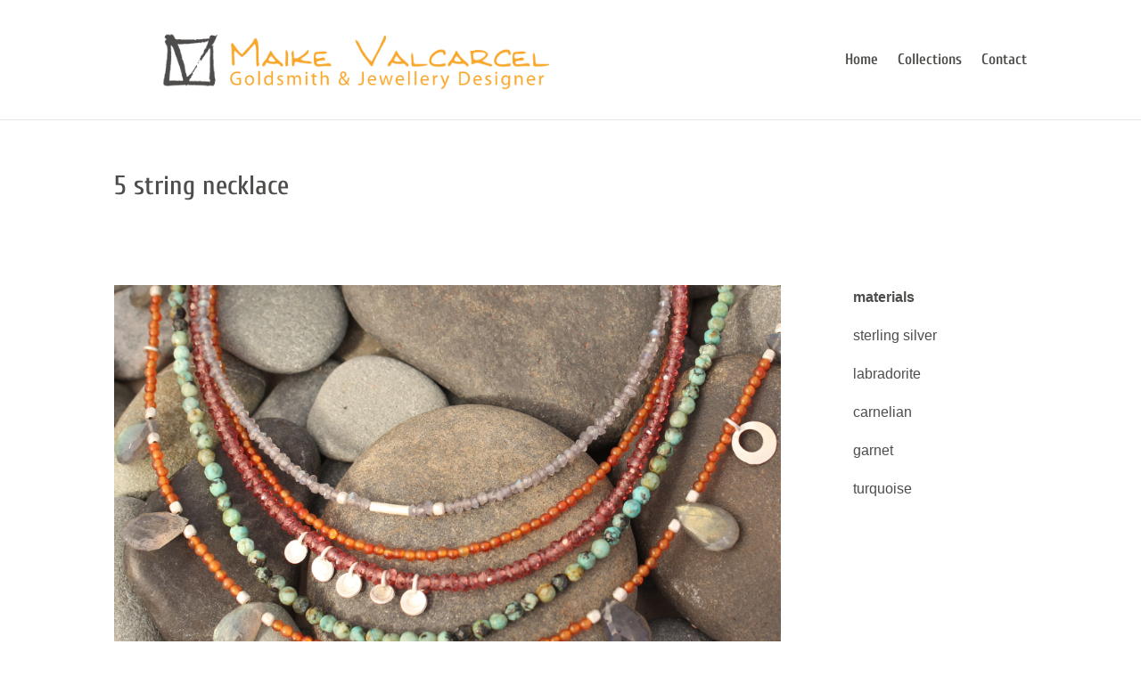

--- FILE ---
content_type: text/html; charset=UTF-8
request_url: https://maike.valcarcel.net/project/5-string-necklace-3/
body_size: 4352
content:
<!DOCTYPE html><html lang="en-US"><head><meta charset="UTF-8" /><meta http-equiv="X-UA-Compatible" content="IE=edge"><link rel="pingback" href="https://maike.valcarcel.net/xmlrpc.php" /> <script type="text/javascript">document.documentElement.className = 'js';</script> <link media="all" href="https://maike.valcarcel.net/wp-content/cache/autoptimize/css/autoptimize_8b2a6277c02f532942d15fb1971d4bee.css" rel="stylesheet"><link media="only screen and (max-width: 768px)" href="https://maike.valcarcel.net/wp-content/cache/autoptimize/css/autoptimize_541e2ced151704f4ff1844c6de47ec02.css" rel="stylesheet"><link media="none" href="https://maike.valcarcel.net/wp-content/cache/autoptimize/css/autoptimize_bc8629efe49ab872bcfa13521baee131.css" rel="stylesheet"><title>5 string necklace | Maike Valcarcel</title><link rel="preconnect" href="https://fonts.gstatic.com" crossorigin /><meta name='robots' content='max-image-preview:large' /> <script type="text/javascript">let jqueryParams=[],jQuery=function(r){return jqueryParams=[...jqueryParams,r],jQuery},$=function(r){return jqueryParams=[...jqueryParams,r],$};window.jQuery=jQuery,window.$=jQuery;let customHeadScripts=!1;jQuery.fn=jQuery.prototype={},$.fn=jQuery.prototype={},jQuery.noConflict=function(r){if(window.jQuery)return jQuery=window.jQuery,$=window.jQuery,customHeadScripts=!0,jQuery.noConflict},jQuery.ready=function(r){jqueryParams=[...jqueryParams,r]},$.ready=function(r){jqueryParams=[...jqueryParams,r]},jQuery.load=function(r){jqueryParams=[...jqueryParams,r]},$.load=function(r){jqueryParams=[...jqueryParams,r]},jQuery.fn.ready=function(r){jqueryParams=[...jqueryParams,r]},$.fn.ready=function(r){jqueryParams=[...jqueryParams,r]};</script><link rel="alternate" type="application/rss+xml" title="Maike Valcarcel &raquo; Feed" href="https://maike.valcarcel.net/feed/" /><link rel="alternate" type="application/rss+xml" title="Maike Valcarcel &raquo; Comments Feed" href="https://maike.valcarcel.net/comments/feed/" /><link rel="alternate" type="application/rss+xml" title="Maike Valcarcel &raquo; 5 string necklace Comments Feed" href="https://maike.valcarcel.net/project/5-string-necklace-3/feed/" /><meta content="Divi Child v.1.1" name="generator"/><link rel="https://api.w.org/" href="https://maike.valcarcel.net/wp-json/" /><link rel="alternate" type="application/json" href="https://maike.valcarcel.net/wp-json/wp/v2/project/1161" /><link rel="EditURI" type="application/rsd+xml" title="RSD" href="https://maike.valcarcel.net/xmlrpc.php?rsd" /><link rel="wlwmanifest" type="application/wlwmanifest+xml" href="https://maike.valcarcel.net/wp-includes/wlwmanifest.xml" /><meta name="generator" content="WordPress 5.9.12" /><meta name="generator" content="WooCommerce 7.5.1" /><link rel="canonical" href="https://maike.valcarcel.net/project/5-string-necklace-3/" /><link rel='shortlink' href='https://maike.valcarcel.net/?p=1161' /><link rel="alternate" type="application/json+oembed" href="https://maike.valcarcel.net/wp-json/oembed/1.0/embed?url=https%3A%2F%2Fmaike.valcarcel.net%2Fproject%2F5-string-necklace-3%2F" /><link rel="alternate" type="text/xml+oembed" href="https://maike.valcarcel.net/wp-json/oembed/1.0/embed?url=https%3A%2F%2Fmaike.valcarcel.net%2Fproject%2F5-string-necklace-3%2F&#038;format=xml" /><meta name="viewport" content="width=device-width, initial-scale=1.0, maximum-scale=1.0, user-scalable=0" /><link rel="shortcut icon" href="https://maike.valcarcel.net/wp-content/uploads/2016/11/fulllogo.png" /> <noscript><style>.woocommerce-product-gallery{ opacity: 1 !important; }</style></noscript><meta name="google-site-verification" content="dmFf93WvOYl4lXN8M4gWENaxRXU9bUSRLMQthc_0LhY"></head><body data-rsssl=1 class="project-template-default single single-project postid-1161 theme-Divi woocommerce-no-js et_pb_button_helper_class et_fixed_nav et_show_nav et_primary_nav_dropdown_animation_fade et_secondary_nav_dropdown_animation_fade et_header_style_left et_pb_footer_columns4 et_cover_background et_pb_gutter osx et_pb_gutters4 et_pb_pagebuilder_layout et_smooth_scroll et_right_sidebar et_divi_theme et-db"> <svg xmlns="http://www.w3.org/2000/svg" viewBox="0 0 0 0" width="0" height="0" focusable="false" role="none" style="visibility: hidden; position: absolute; left: -9999px; overflow: hidden;" ><defs><filter id="wp-duotone-dark-grayscale"><feColorMatrix color-interpolation-filters="sRGB" type="matrix" values=" .299 .587 .114 0 0 .299 .587 .114 0 0 .299 .587 .114 0 0 .299 .587 .114 0 0 " /><feComponentTransfer color-interpolation-filters="sRGB" ><feFuncR type="table" tableValues="0 0.49803921568627" /><feFuncG type="table" tableValues="0 0.49803921568627" /><feFuncB type="table" tableValues="0 0.49803921568627" /><feFuncA type="table" tableValues="1 1" /></feComponentTransfer><feComposite in2="SourceGraphic" operator="in" /></filter></defs></svg><svg xmlns="http://www.w3.org/2000/svg" viewBox="0 0 0 0" width="0" height="0" focusable="false" role="none" style="visibility: hidden; position: absolute; left: -9999px; overflow: hidden;" ><defs><filter id="wp-duotone-grayscale"><feColorMatrix color-interpolation-filters="sRGB" type="matrix" values=" .299 .587 .114 0 0 .299 .587 .114 0 0 .299 .587 .114 0 0 .299 .587 .114 0 0 " /><feComponentTransfer color-interpolation-filters="sRGB" ><feFuncR type="table" tableValues="0 1" /><feFuncG type="table" tableValues="0 1" /><feFuncB type="table" tableValues="0 1" /><feFuncA type="table" tableValues="1 1" /></feComponentTransfer><feComposite in2="SourceGraphic" operator="in" /></filter></defs></svg><svg xmlns="http://www.w3.org/2000/svg" viewBox="0 0 0 0" width="0" height="0" focusable="false" role="none" style="visibility: hidden; position: absolute; left: -9999px; overflow: hidden;" ><defs><filter id="wp-duotone-purple-yellow"><feColorMatrix color-interpolation-filters="sRGB" type="matrix" values=" .299 .587 .114 0 0 .299 .587 .114 0 0 .299 .587 .114 0 0 .299 .587 .114 0 0 " /><feComponentTransfer color-interpolation-filters="sRGB" ><feFuncR type="table" tableValues="0.54901960784314 0.98823529411765" /><feFuncG type="table" tableValues="0 1" /><feFuncB type="table" tableValues="0.71764705882353 0.25490196078431" /><feFuncA type="table" tableValues="1 1" /></feComponentTransfer><feComposite in2="SourceGraphic" operator="in" /></filter></defs></svg><svg xmlns="http://www.w3.org/2000/svg" viewBox="0 0 0 0" width="0" height="0" focusable="false" role="none" style="visibility: hidden; position: absolute; left: -9999px; overflow: hidden;" ><defs><filter id="wp-duotone-blue-red"><feColorMatrix color-interpolation-filters="sRGB" type="matrix" values=" .299 .587 .114 0 0 .299 .587 .114 0 0 .299 .587 .114 0 0 .299 .587 .114 0 0 " /><feComponentTransfer color-interpolation-filters="sRGB" ><feFuncR type="table" tableValues="0 1" /><feFuncG type="table" tableValues="0 0.27843137254902" /><feFuncB type="table" tableValues="0.5921568627451 0.27843137254902" /><feFuncA type="table" tableValues="1 1" /></feComponentTransfer><feComposite in2="SourceGraphic" operator="in" /></filter></defs></svg><svg xmlns="http://www.w3.org/2000/svg" viewBox="0 0 0 0" width="0" height="0" focusable="false" role="none" style="visibility: hidden; position: absolute; left: -9999px; overflow: hidden;" ><defs><filter id="wp-duotone-midnight"><feColorMatrix color-interpolation-filters="sRGB" type="matrix" values=" .299 .587 .114 0 0 .299 .587 .114 0 0 .299 .587 .114 0 0 .299 .587 .114 0 0 " /><feComponentTransfer color-interpolation-filters="sRGB" ><feFuncR type="table" tableValues="0 0" /><feFuncG type="table" tableValues="0 0.64705882352941" /><feFuncB type="table" tableValues="0 1" /><feFuncA type="table" tableValues="1 1" /></feComponentTransfer><feComposite in2="SourceGraphic" operator="in" /></filter></defs></svg><svg xmlns="http://www.w3.org/2000/svg" viewBox="0 0 0 0" width="0" height="0" focusable="false" role="none" style="visibility: hidden; position: absolute; left: -9999px; overflow: hidden;" ><defs><filter id="wp-duotone-magenta-yellow"><feColorMatrix color-interpolation-filters="sRGB" type="matrix" values=" .299 .587 .114 0 0 .299 .587 .114 0 0 .299 .587 .114 0 0 .299 .587 .114 0 0 " /><feComponentTransfer color-interpolation-filters="sRGB" ><feFuncR type="table" tableValues="0.78039215686275 1" /><feFuncG type="table" tableValues="0 0.94901960784314" /><feFuncB type="table" tableValues="0.35294117647059 0.47058823529412" /><feFuncA type="table" tableValues="1 1" /></feComponentTransfer><feComposite in2="SourceGraphic" operator="in" /></filter></defs></svg><svg xmlns="http://www.w3.org/2000/svg" viewBox="0 0 0 0" width="0" height="0" focusable="false" role="none" style="visibility: hidden; position: absolute; left: -9999px; overflow: hidden;" ><defs><filter id="wp-duotone-purple-green"><feColorMatrix color-interpolation-filters="sRGB" type="matrix" values=" .299 .587 .114 0 0 .299 .587 .114 0 0 .299 .587 .114 0 0 .299 .587 .114 0 0 " /><feComponentTransfer color-interpolation-filters="sRGB" ><feFuncR type="table" tableValues="0.65098039215686 0.40392156862745" /><feFuncG type="table" tableValues="0 1" /><feFuncB type="table" tableValues="0.44705882352941 0.4" /><feFuncA type="table" tableValues="1 1" /></feComponentTransfer><feComposite in2="SourceGraphic" operator="in" /></filter></defs></svg><svg xmlns="http://www.w3.org/2000/svg" viewBox="0 0 0 0" width="0" height="0" focusable="false" role="none" style="visibility: hidden; position: absolute; left: -9999px; overflow: hidden;" ><defs><filter id="wp-duotone-blue-orange"><feColorMatrix color-interpolation-filters="sRGB" type="matrix" values=" .299 .587 .114 0 0 .299 .587 .114 0 0 .299 .587 .114 0 0 .299 .587 .114 0 0 " /><feComponentTransfer color-interpolation-filters="sRGB" ><feFuncR type="table" tableValues="0.098039215686275 1" /><feFuncG type="table" tableValues="0 0.66274509803922" /><feFuncB type="table" tableValues="0.84705882352941 0.41960784313725" /><feFuncA type="table" tableValues="1 1" /></feComponentTransfer><feComposite in2="SourceGraphic" operator="in" /></filter></defs></svg><div id="page-container"><header id="main-header" data-height-onload="120"><div class="container clearfix et_menu_container"><div class="logo_container"> <span class="logo_helper"></span> <a href="https://maike.valcarcel.net/"> <img src="https://maike.valcarcel.net/wp-content/uploads/2017/06/long-logo.jpg" width="663" height="117" alt="Maike Valcarcel" id="logo" data-height-percentage="70" /> </a></div><div id="et-top-navigation" data-height="120" data-fixed-height="60"><nav id="top-menu-nav"><ul id="top-menu" class="nav"><li id="menu-item-1130" class="menu-item menu-item-type-post_type menu-item-object-page menu-item-home menu-item-1130"><a href="https://maike.valcarcel.net/">Home</a></li><li id="menu-item-1128" class="menu-item menu-item-type-post_type menu-item-object-page menu-item-1128"><a href="https://maike.valcarcel.net/collections/">Collections</a></li><li id="menu-item-1129" class="menu-item menu-item-type-post_type menu-item-object-page menu-item-1129"><a href="https://maike.valcarcel.net/contact/">Contact</a></li></ul></nav> <a href="https://maike.valcarcel.net/cart/" class="et-cart-info"> <span></span> </a><div id="et_mobile_nav_menu"><div class="mobile_nav closed"> <span class="select_page">Select Page</span> <span class="mobile_menu_bar mobile_menu_bar_toggle"></span></div></div></div></div></header><div id="et-main-area"><div id="main-content"><article id="post-1161" class="post-1161 project type-project status-publish has-post-thumbnail hentry project_category-necklaces et_pb_post"><div class="entry-content"><div class="et-l et-l--post"><div class="et_builder_inner_content et_pb_gutters3"><div class="et_pb_section et_pb_section_0 et_pb_fullwidth_section et_section_regular" ><section class="et_pb_module et_pb_fullwidth_header et_pb_fullwidth_header_0 et_pb_text_align_left et_pb_bg_layout_light"><div class="et_pb_fullwidth_header_container left"><div class="header-content-container center"><div class="header-content"><h1 class="et_pb_module_header">5 string necklace</h1><div class="et_pb_header_content_wrapper"></div></div></div></div><div class="et_pb_fullwidth_header_overlay"></div><div class="et_pb_fullwidth_header_scroll"></div></section></div><div class="et_pb_section et_pb_section_1 et_section_regular" ><div class="et_pb_row et_pb_row_0"><div class="et_pb_column et_pb_column_3_4 et_pb_column_0  et_pb_css_mix_blend_mode_passthrough"><div class="et_pb_module et_pb_image et_pb_image_0"> <a href="https://maike.valcarcel.net/wp-content/uploads/2017/12/5-string-necklace-sterling-silver-labradorite-carnelian-garnet-turquoise.jpg" class="et_pb_lightbox_image" title=""><span class="et_pb_image_wrap "><img width="1920" height="1280" src="https://maike.valcarcel.net/wp-content/uploads/2017/12/5-string-necklace-sterling-silver-labradorite-carnelian-garnet-turquoise.jpg" alt="" title="" srcset="https://maike.valcarcel.net/wp-content/uploads/2017/12/5-string-necklace-sterling-silver-labradorite-carnelian-garnet-turquoise.jpg 1920w, https://maike.valcarcel.net/wp-content/uploads/2017/12/5-string-necklace-sterling-silver-labradorite-carnelian-garnet-turquoise-600x400.jpg 600w" sizes="(max-width: 1920px) 100vw, 1920px" class="wp-image-1162" /></span></a></div></div><div class="et_pb_column et_pb_column_1_4 et_pb_column_1  et_pb_css_mix_blend_mode_passthrough et-last-child"><div class="et_pb_module et_pb_text et_pb_text_0  et_pb_text_align_left et_pb_bg_layout_light"><div class="et_pb_text_inner"><p><strong>materials</strong></p><p>sterling silver</p><p>labradorite</p><p>carnelian</p><p>garnet</p><p>turquoise</p></div></div></div></div></div></div></div></div></article></div> <span class="et_pb_scroll_top et-pb-icon"></span><footer id="main-footer"><div id="footer-bottom"><div class="container clearfix"><ul class="et-social-icons"><li class="et-social-icon et-social-facebook"> <a href="https://www.facebook.com/MAikeValcarcelArtGoldsmith/" target="_blank" class="icon"> <span>Facebook</span> </a></li><li class="et-social-icon et-social-instagram"> <a href="https://www.instagram.com/maike.valcarcel/?hl=en" target="_blank" class="icon"> <span>Instagram</span> </a></li></ul><div id="footer-info">© Maike Valcarcel 2017 | Site by <a href="https://www.carlaturner.co.uk/" target="_blank">Carla Turner</a></div></div></div></footer></div></div> <script type="application/javascript">(function() {
				var file     = ["https:\/\/maike.valcarcel.net\/wp-content\/et-cache\/1161\/et-divi-dynamic-1161-late.css"];
				var handle   = document.getElementById('divi-style-parent-inline-inline-css');
				var location = handle.parentNode;

				if (0===document.querySelectorAll('link[href="' + file + '"]').length) {
					var link  = document.createElement('link');
					link.rel  = 'stylesheet';
					link.id   = 'et-dynamic-late-css';
					link.href = file;

					location.insertBefore(link, handle.nextSibling);
				}
			})();</script> <script type="text/javascript">(function () {
			var c = document.body.className;
			c = c.replace(/woocommerce-no-js/, 'woocommerce-js');
			document.body.className = c;
		})();</script> <script type='text/javascript' id='contact-form-7-js-extra'>var wpcf7 = {"api":{"root":"https:\/\/maike.valcarcel.net\/wp-json\/","namespace":"contact-form-7\/v1"},"cached":"1"};</script> <script type='text/javascript' src='https://maike.valcarcel.net/wp-includes/js/jquery/jquery.min.js?ver=3.6.0' id='jquery-core-js'></script> <script type='text/javascript' id='jquery-js-after'>jqueryParams.length&&$.each(jqueryParams,function(e,r){if("function"==typeof r){var n=String(r);n.replace("$","jQuery");var a=new Function("return "+n)();$(document).ready(a)}});</script> <script type='text/javascript' id='wc-add-to-cart-js-extra'>var wc_add_to_cart_params = {"ajax_url":"\/wp-admin\/admin-ajax.php","wc_ajax_url":"\/?wc-ajax=%%endpoint%%","i18n_view_cart":"View cart","cart_url":"https:\/\/maike.valcarcel.net\/cart\/","is_cart":"","cart_redirect_after_add":"no"};</script> <script type='text/javascript' id='woocommerce-js-extra'>var woocommerce_params = {"ajax_url":"\/wp-admin\/admin-ajax.php","wc_ajax_url":"\/?wc-ajax=%%endpoint%%"};</script> <script type='text/javascript' id='wc-cart-fragments-js-extra'>var wc_cart_fragments_params = {"ajax_url":"\/wp-admin\/admin-ajax.php","wc_ajax_url":"\/?wc-ajax=%%endpoint%%","cart_hash_key":"wc_cart_hash_bcc02c756ab90bc8eedc6894c2e188bc","fragment_name":"wc_fragments_bcc02c756ab90bc8eedc6894c2e188bc","request_timeout":"5000"};</script> <script type='text/javascript' id='mailchimp-woocommerce-js-extra'>var mailchimp_public_data = {"site_url":"https:\/\/maike.valcarcel.net","ajax_url":"https:\/\/maike.valcarcel.net\/wp-admin\/admin-ajax.php","disable_carts":"","subscribers_only":"","language":"en","allowed_to_set_cookies":"1"};</script> <script type='text/javascript' id='divi-custom-script-js-extra'>var DIVI = {"item_count":"%d Item","items_count":"%d Items"};
var et_builder_utils_params = {"condition":{"diviTheme":true,"extraTheme":false},"scrollLocations":["app","top"],"builderScrollLocations":{"desktop":"app","tablet":"app","phone":"app"},"onloadScrollLocation":"app","builderType":"fe"};
var et_frontend_scripts = {"builderCssContainerPrefix":"#et-boc","builderCssLayoutPrefix":"#et-boc .et-l"};
var et_pb_custom = {"ajaxurl":"https:\/\/maike.valcarcel.net\/wp-admin\/admin-ajax.php","images_uri":"https:\/\/maike.valcarcel.net\/wp-content\/themes\/Divi\/images","builder_images_uri":"https:\/\/maike.valcarcel.net\/wp-content\/themes\/Divi\/includes\/builder\/images","et_frontend_nonce":"f7594af0c9","subscription_failed":"Please, check the fields below to make sure you entered the correct information.","et_ab_log_nonce":"9b77659c90","fill_message":"Please, fill in the following fields:","contact_error_message":"Please, fix the following errors:","invalid":"Invalid email","captcha":"Captcha","prev":"Prev","previous":"Previous","next":"Next","wrong_captcha":"You entered the wrong number in captcha.","wrong_checkbox":"Checkbox","ignore_waypoints":"no","is_divi_theme_used":"1","widget_search_selector":".widget_search","ab_tests":[],"is_ab_testing_active":"","page_id":"1161","unique_test_id":"","ab_bounce_rate":"5","is_cache_plugin_active":"yes","is_shortcode_tracking":"","tinymce_uri":"https:\/\/maike.valcarcel.net\/wp-content\/themes\/Divi\/includes\/builder\/frontend-builder\/assets\/vendors","accent_color":"#f9a72b","waypoints_options":[]};
var et_pb_box_shadow_elements = [];</script> <script defer src="https://maike.valcarcel.net/wp-content/cache/autoptimize/js/autoptimize_9afa9881c86d9b672498dc061d9100f6.js"></script></body></html>